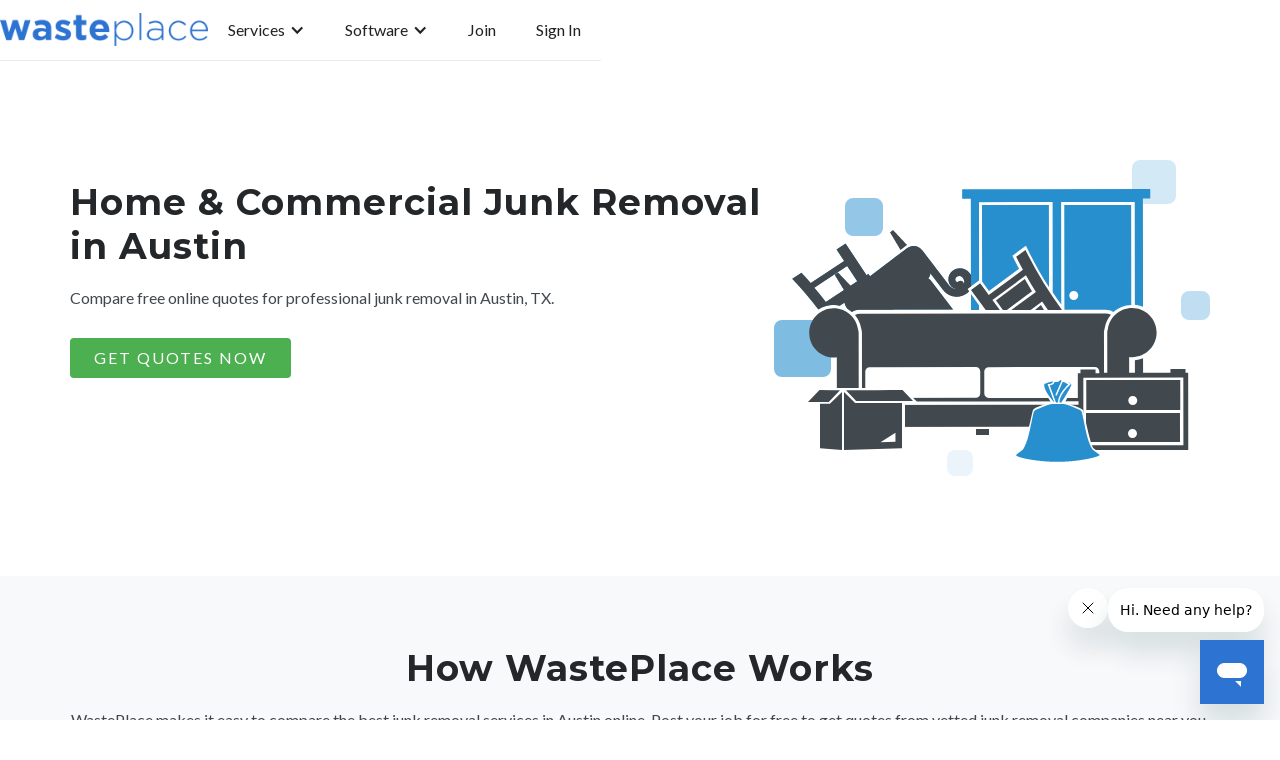

--- FILE ---
content_type: text/html
request_url: https://www.wasteplace.com/us/junk-removal-austin-tx
body_size: 6356
content:
<!DOCTYPE html><!-- Last Published: Mon Dec 08 2025 16:57:49 GMT+0000 (Coordinated Universal Time) --><html data-wf-domain="www.wasteplace.com" data-wf-page="5eced5320cdbaabd83ff6448" data-wf-site="5de6dc0b4dd1a7809e178511" lang="en-US" data-wf-collection="5eced5320cdbaa0c6aff63b7" data-wf-item-slug="junk-removal-austin-tx"><head><meta charset="utf-8"/><title>Junk Removal in Austin | Compare Junk Haulers | WastePlace</title><meta content="Compare Residential and Commercial Junk Removal Quotes from Local Austin Haulers. It&#x27;s Free to Compare Online. Choose the Best Hauler and Book Fast. Save Time &amp; Money When Junk Haulers Compete for Your Business." name="description"/><meta content="Junk Removal in Austin | Compare Junk Haulers | WastePlace" property="og:title"/><meta content="Compare Residential and Commercial Junk Removal Quotes from Local Austin Haulers. It&#x27;s Free to Compare Online. Choose the Best Hauler and Book Fast. Save Time &amp; Money When Junk Haulers Compete for Your Business." property="og:description"/><meta content="https://cdn.prod.website-files.com/5de6dc0b4dd1a725b3178528/5f454e3968b9b2b498711297_JR-graphic.svg" property="og:image"/><meta content="Junk Removal in Austin | Compare Junk Haulers | WastePlace" property="twitter:title"/><meta content="Compare Residential and Commercial Junk Removal Quotes from Local Austin Haulers. It&#x27;s Free to Compare Online. Choose the Best Hauler and Book Fast. Save Time &amp; Money When Junk Haulers Compete for Your Business." property="twitter:description"/><meta content="https://cdn.prod.website-files.com/5de6dc0b4dd1a725b3178528/5f454e3968b9b2b498711297_JR-graphic.svg" property="twitter:image"/><meta property="og:type" content="website"/><meta content="summary_large_image" name="twitter:card"/><meta content="width=device-width, initial-scale=1" name="viewport"/><link href="https://cdn.prod.website-files.com/5de6dc0b4dd1a7809e178511/css/wasteplace.webflow.shared.39add116c.min.css" rel="stylesheet" type="text/css"/><link href="https://fonts.googleapis.com" rel="preconnect"/><link href="https://fonts.gstatic.com" rel="preconnect" crossorigin="anonymous"/><script src="https://ajax.googleapis.com/ajax/libs/webfont/1.6.26/webfont.js" type="text/javascript"></script><script type="text/javascript">WebFont.load({  google: {    families: ["Lato:100,100italic,300,300italic,400,400italic,700,700italic,900,900italic","Montserrat:100,100italic,200,200italic,300,300italic,400,400italic,500,500italic,600,600italic,700,700italic,800,800italic,900,900italic","Open Sans:300,300italic,400,400italic,600,600italic,700,700italic,800,800italic","Roboto:200,regular,700"]  }});</script><script type="text/javascript">!function(o,c){var n=c.documentElement,t=" w-mod-";n.className+=t+"js",("ontouchstart"in o||o.DocumentTouch&&c instanceof DocumentTouch)&&(n.className+=t+"touch")}(window,document);</script><link href="https://cdn.prod.website-files.com/5de6dc0b4dd1a7809e178511/5e5045bb5c124f894213adaa_favicon-WP-32px.png" rel="shortcut icon" type="image/x-icon"/><link href="https://cdn.prod.website-files.com/5de6dc0b4dd1a7809e178511/5e50468b53428f8afbfa5677_wasteplace-logo-256px.jpg" rel="apple-touch-icon"/><link href="https://www.wasteplace.com/us/junk-removal-austin-tx" rel="canonical"/><!-- Google Tag Manager -->
<script>(function(w,d,s,l,i){w[l]=w[l]||[];w[l].push({'gtm.start':
new Date().getTime(),event:'gtm.js'});var f=d.getElementsByTagName(s)[0],
j=d.createElement(s),dl=l!='dataLayer'?'&l='+l:'';j.async=true;j.src=
'https://www.googletagmanager.com/gtm.js?id='+i+dl;f.parentNode.insertBefore(j,f);
})(window,document,'script','dataLayer','GTM-PP2F9R7');</script>
<!-- End Google Tag Manager --><script type="application/ld+json">
{
  "@context": "https://schema.org/",
  "@type": "Service",
  "serviceType": "Junk Removal in Austin",
  "description": "Customers can get quotes for, book and manage junk removal in Austin.",
  "areaServed": "Austin"
}
</script></head><body><div class="w-embed w-iframe"><!-- Google Tag Manager (noscript) -->
<noscript><iframe src="https://www.googletagmanager.com/ns.html?id=GTM-PP2F9R7"
height="0" width="0" style="display:none;visibility:hidden"></iframe></noscript>
<!-- End Google Tag Manager (noscript) --></div><div data-collapse="medium" data-animation="default" data-duration="400" data-easing="ease" data-easing2="ease" role="banner" class="navbar w-nav"><div class="wp-container nav-container w-container"><div class="nav-menu-container wp-container w-container"><a href="/" class="brand-2 w-nav-brand"><img src="https://cdn.prod.website-files.com/5de6dc0b4dd1a7809e178511/5e2f635b94e2dbd9318344ec_wasteplace-logo-500px.png" width="208" alt="" class="image-2"/></a><nav role="navigation" class="nav-menu w-nav-menu"><div data-hover="true" data-delay="0" class="w-dropdown"><div class="w-dropdown-toggle"><div class="w-icon-dropdown-toggle"></div><div>Services</div></div><nav class="wp-dropdown-list w-dropdown-list"><div class="wp-dropdown-collection-list-wrapper w-dyn-list"><div role="list" class="collection-list w-dyn-items"><div role="listitem" class="w-dyn-item"><a href="/services/dumpster-rental" class="nav-dropdown-link">Dumpster Rental</a></div><div role="listitem" class="w-dyn-item"><a href="/services/commercial-waste-services" class="nav-dropdown-link">Commercial Waste Services</a></div><div role="listitem" class="w-dyn-item"><a href="/services/junk-removal" class="nav-dropdown-link">Junk Removal</a></div><div role="listitem" class="w-dyn-item"><a href="/services/green-bag-pickup" class="nav-dropdown-link">Green Bag Pickup</a></div><div role="listitem" class="w-dyn-item"><a href="/services/commercial-trash-compactor-rental" class="nav-dropdown-link">Commercial Trash Compactors</a></div><div role="listitem" class="w-dyn-item"><a href="/services/recycling-service-quotes" class="nav-dropdown-link">Recycling Services</a></div><div role="listitem" class="w-dyn-item"><a href="/services/restaurant-waste-services" class="nav-dropdown-link">Restaurant Waste Services</a></div><div role="listitem" class="w-dyn-item"><a href="/services/porta-potty-rental" class="nav-dropdown-link">Porta Potty Rental</a></div></div></div></nav></div><div data-delay="0" data-hover="true" class="w-dropdown"><div class="w-dropdown-toggle"><div class="w-icon-dropdown-toggle"></div><div>Software</div></div><nav class="wp-dropdown-list w-dropdown-list"><a href="/junk-removal-software" class="nav-dropdown-link w-dropdown-link">Junk Removal Software</a><a href="/dumpster-rental-software" class="nav-dropdown-link w-dropdown-link">Dumpster Rental Software</a><a href="/waste-management-software" class="nav-dropdown-link w-dropdown-link">Waste Management Software</a><a href="/waste-hauler-software" class="nav-dropdown-link w-dropdown-link">Waste Hauler Software</a></nav></div><a href="https://app.wasteplace.com/join?_ga=2.261803341.1721252713.1580166486-604774160.1579040995" class="nav-link w-nav-link">Join</a><a href="https://app.wasteplace.com/signin?_ga=2.261803341.1721252713.1580166486-604774160.1579040995" class="nav-link w-nav-link">Sign In</a></nav></div><div class="menu-button-2 w-nav-button"><div class="w-icon-nav-menu"></div></div></div></div><section class="hero-section"><div class="wp-container hero-flex-container w-container"><div class="hero-header-left"><h1>Home &amp; Commercial Junk Removal in Austin</h1><p>Compare free online quotes for professional junk removal in Austin, TX.</p><div class="left-hero-button-div"><a href="https://app.wasteplace.com/get-quotes/junk-removal?_ga=2.188620904.1542552164.1589484641-604774160.1579040995" class="button w-button">GET QUOTES NOW</a><a href="/get-quotes" class="button w-condition-invisible w-button">GET QUOTES NOW</a></div></div><img src="https://cdn.prod.website-files.com/5de6dc0b4dd1a725b3178528/5f454e3968b9b2b498711297_JR-graphic.svg" alt="" class="left-hero-image"/></div></section><section style="background-image:none" class="hero-section cms-background w-condition-invisible"><div class="wp-container w-container"><h1 class="text-center text-white">Home &amp; Commercial Junk Removal in Austin</h1><p class="text-center text-white">Compare free online quotes for professional junk removal in Austin, TX.</p><div class="hero-button-div"><a href="https://app.wasteplace.com/get-quotes/junk-removal?_ga=2.188620904.1542552164.1589484641-604774160.1579040995" class="button w-button">GET QUOTES NOW</a><a href="/get-quotes" class="button w-condition-invisible w-button">GET QUOTES NOW</a></div></div></section><section class="cards-section background-snow"><div class="centered-container text-center wp-container w-container"><h1>How WastePlace Works</h1><p>WastePlace makes it easy to compare the best junk removal services in Austin online. Post your job for free to get quotes from vetted junk removal companies near you.</p><div class="w-condition-invisible w-embed"><p>WastePlace makes it easy to quickly compare junk removal quotes in Austin. Enter your location details to get online quotes for free. It's that easy.</p></div><div class="spacer-25"></div><div class="cards-grid-container"><div id="w-node-_32df9787-f833-f201-9b0e-4d2d19aaa6a1-83ff6448" class="card-info"><img src="https://cdn.prod.website-files.com/5de6dc0b4dd1a7809e178511/5f443a47cd2b23a164ff89c2_compare-icon.svg" id="w-node-_32df9787-f833-f201-9b0e-4d2d19aaa6a2-83ff6448" alt="" class="cards-info-image"/><h2 class="text-center">Compare</h2><div class="card-text-tight w-embed"><p>Compare quotes from top-rated haulers in Austin.</p></div><p class="card-text-tight w-condition-invisible">Compare quotes from top-rated, vetted &amp; insured haulers.</p></div><div id="w-node-_32df9787-f833-f201-9b0e-4d2d19aaa6a7-83ff6448" class="card-info"><img src="https://cdn.prod.website-files.com/5de6dc0b4dd1a7809e178511/5f443a703ff19c84747d064c_select-icon.svg" id="w-node-_32df9787-f833-f201-9b0e-4d2d19aaa6a8-83ff6448" alt="" class="cards-info-image"/><h2 id="w-node-_32df9787-f833-f201-9b0e-4d2d19aaa6a9-83ff6448" class="text-center">Select</h2><p id="w-node-_32df9787-f833-f201-9b0e-4d2d19aaa6ab-83ff6448" class="card-text-tight">Select the hauler and rate that work for you.</p></div><div id="w-node-_32df9787-f833-f201-9b0e-4d2d19aaa6ad-83ff6448" class="card-info"><img src="https://cdn.prod.website-files.com/5de6dc0b4dd1a7809e178511/5f4d3cf1e0419cff3faeb64b_RS-truck.svg" id="w-node-_32df9787-f833-f201-9b0e-4d2d19aaa6ae-83ff6448" alt="" class="cards-info-image"/><h2 id="w-node-_32df9787-f833-f201-9b0e-4d2d19aaa6af-83ff6448" class="text-center">Relax</h2><p class="card-text-tight">A pro will haul your waste and keep you updated.</p></div></div></div></section><div><div class="spacer-25"></div><div class="wp-container w-container"><div class="wp-lp-rich-text w-richtext"><h2>Service Near You</h2><p>WastePlace can help you find junk disposal services throughout the Austin metro and surrounding areas, including <a href="/us/junk-removal-round-rock-tx">Round Rock</a>, Leander, Pflugerville, Cedar Park, Bastrop, Hutto, Wimberley, Dripping Springs and more. We also offer service nationwide.</p><h2>Commercial Junk Removal in Austin</h2><p>Our professional haulers provide quality service to commercial customers throughout downtown Austin, as well as into the suburbs and Hill Country.</p><h2>I need recurring waste services. Can you help with that?</h2><p>Indeed, WastePlace handles both residential and <a href="/services/commercial-waste-services">commercial waste services</a> and <a href="/us/dumpster-rental-austin-tx">dumpster rental</a>. We can even help you manage your recurring billing if you are currently in a contract.</p><h2>Can I get service to a residential area like an apartment complex?</h2><p>Yes! We service plenty of residential requests in Austin. You’ll just want to make sure you provide full details of your location and communicate with your hauler through the WastePlace website to make sure their vehicle will be able to access the premises.</p><h2>What types of junk can I have removed?</h2><p>WastePlace can generally help you find a hauler for whatever you need removed. Your best bet is to create a free listing to get quotes – if haulers have questions about the materials you need removed, they will be able to ask you about them through the chat on your listing. If for whatever reason you are unable to find a hauler that can handle your job, you can always just delete your post, and you will have no cost and no obligation. Feel free to <a href="/contact-us">contact us</a> if you have any questions, we&#x27;ll be happy to help you get sorted.</p></div></div></div><div><div class="centered-container wp-container w-container"><div class="spacer-60"></div><h2>Recently Booked Jobs</h2><div>Happy customers are booking their waste service jobs on WastePlace every day.</div><div class="spacer-25"></div><div class="spacer-25"></div><div class="w-dyn-list"><div role="list" class="cards-grid-container w-dyn-items"><div role="listitem" class="card-bordered w-dyn-item"><div class="card-image-wrapper"><img loading="lazy" src="https://cdn.prod.website-files.com/5de6dc0b4dd1a725b3178528/5f50168ae34e724f03a82ba5_junk-icon-tight.svg" alt=""/></div><h3 class="card-heading">Furniture Removal</h3><div class="w-embed"><p><b>Location Type:</b> Multi-family unit, outside</p>
<p><b>Materials:</b> Furniture</p>
<p><b>Volume:</b> 3 truckloads</p>
<p><b>Price:</b> $159/load (Bids: 4)</p>
<p><b>Location:</b> Austin, TX 78702</p></div></div><div role="listitem" class="card-bordered w-dyn-item"><div class="card-image-wrapper"><img loading="lazy" src="https://cdn.prod.website-files.com/5de6dc0b4dd1a725b3178528/5f50168ae34e724f03a82ba5_junk-icon-tight.svg" alt=""/></div><h3 class="card-heading">Box Disposal</h3><div class="w-embed"><p><b>Location Type:</b> Apartment, first floor</p>
<p><b>Materials:</b> Boxes, trash</p>
<p><b>Volume:</b> 1 truckload</p>
<p><b>Price:</b> $100/load (Bids: 6)</p>
<p><b>Location:</b> Cedar park, TX 78613</p></div></div><div role="listitem" class="card-bordered w-dyn-item"><div class="card-image-wrapper"><img loading="lazy" src="https://cdn.prod.website-files.com/5de6dc0b4dd1a725b3178528/5f50168ae34e724f03a82ba5_junk-icon-tight.svg" alt=""/></div><h3 class="card-heading">Office Junk Removal</h3><div class="w-embed"><p><b>Location Type:</b> Office, first floor</p>
<p><b>Materials:</b> Trash, furniture</p>
<p><b>Volume:</b> 2 truckloads</p>
<p><b>Price:</b> $150/load (Bids: 7)</p>
<p><b>Location:</b> Austin, TX 78701</p></div></div></div></div><div class="spacer-25"></div></div></div><section class="w-condition-invisible"><div class="wp-container centered-container w-container"><div class="spacer-60"></div><div class="w-embed"><h2>Austin Roll-off Dumpster Sizes</h2></div><div class="scroll-mobile"><div class="w-embed"><style>
table {
  border-collapse: collapse;
  border-spacing: 0;
  width: 100%;
  border: 1px solid #ddd;
  overflow-x: scroll;
}

th, td {
  text-align: left;
  padding: 16px;
  min-width: 200px;
}

tr:nth-child(even) {
  background-color: #f2f2f2;
}
</style>

<table>
  <tr>
    <th>Container Size</th>
    <th>Dimensions</th>
    <th>Weight Limit</th>
  </tr>
  <tr>
    <td>10 Yard Dumpster</td>
    <td>14 ft x 7.5 ft x 3.5 ft</td>
    <td>4,000-6,000 lbs</td>
  </tr>
  <tr>
    <td>15 Yard Dumpster</td>
    <td>16 ft x 7.5 ft x 4.5 ft</td>
    <td>4,000-6,000 lbs</td>
  </tr>
  <tr>
    <td>20 Yard Dumpster</td>
    <td>22 ft x 7.5 ft x 4.5 ft</td>
    <td>4,000-6,000 lbs</td>
  </tr>
    <tr>
    <td>30 Yard Dumpster</td>
    <td>22 ft x 7.5 ft x 6 ft</td>
    <td>7,000-10,000 lbs</td>
  </tr>
    <tr>
    <td>40 Yard Dumpster</td>
    <td>22 ft x 7.5 ft x 8 ft</td>
    <td>10,000-12,000 lbs</td>
  </tr>
</table></div></div><div class="spacer-60"></div></div></section><div class="w-condition-invisible"><div class="spacer-60"></div><div class="wp-container centered-container w-container"><div class="w-embed"><h2>Austin Front-load Dumpster Sizes</h2></div><div class="scroll-mobile"><div class="w-embed"><style>
table {
  border-collapse: collapse;
  border-spacing: 0;
  width: 100%;
  border: 1px solid #ddd;
  overflow-x: scroll;
}

th, td {
  text-align: left;
  padding: 16px;
  min-width: 200px;
}

tr:nth-child(even) {
  background-color: #f2f2f2;
}
</style>

<table>
  <tr>
    <th>Container Size</th>
    <th>Dimensions</th>
    <th>Capacity</th>
    <th>Weight Limit</th>
  </tr>
  <tr>
    <td>2 Yard Front-load</td>
    <td>3 ft x 3 ft x 6 ft</td>
    <td>8-10 bags</td>
    <td>400 lbs</td>
  </tr>
  <tr>
    <td>3 Yard Front-load</td>
    <td>4 ft x 3.4 ft x 6 ft</td>
    <td>10-12 bags</td>
    <td>600 lbs</td>
  </tr>
  <tr>
    <td>4 Yard Front-load</td>
    <td>4 ft x 4.4 ft x 6 ft</td>
    <td>18-20 bags</td>
    <td>800 lbs</td>
  </tr>
  <tr>
    <td>6 Yard Front-load</td>
    <td>6 ft x 4.5 ft x 6 ft</td>
    <td>28-30 bags</td>
    <td>1,200 lbs</td>
  </tr>
  <tr>
    <td>8 Yard Front-load</td>
    <td>6 ft x 6 ft x 6 ft</td>
    <td>38-40 bags</td>
    <td>1,400-1,600 lbs</td>
  </tr>
	<tr>
    <td>10 Yard Front-load</td>
    <td>6 ft x 6 ft x 7.6 ft</td>
    <td>55-60 bags</td>
    <td>1,800 lbs</td>
  </tr>
</table></div></div><div class="spacer-10"></div><div class="wp-lp-rich-text w-richtext"><p>Need a specialty container? See our guides for <a href="/guides/commercial-waste-management-dumpster-sizes">Rear-load and Side-load container sizes</a>.</p></div><div class="spacer-60"></div></div></div><section class="cta-section"><div class="centered-container wp-container w-container"><div class="spacer-25"></div><h2 class="heading-6">Ready to Get Started?</h2><a href="https://app.wasteplace.com/get-quotes/junk-removal?_ga=2.188620904.1542552164.1589484641-604774160.1579040995" class="button w-button">Get Quotes Now</a><a href="/get-quotes" class="button w-condition-invisible w-button">Get Quotes Now</a><div class="spacer-60"></div></div></section><div class="background-slate"><div class="spacer-60"></div><div class="wp-container w-container"><div class="text-center text-white w-embed"><b>Browse Waste Services Near Me in Austin</b></div><div class="spacer-25"></div><div class="w-dyn-list"><div role="list" class="interlinking-list w-dyn-items"><div role="listitem" class="w-dyn-item"><a href="https://www.wasteplace.com/us/dumpster-rental-austin-tx" class="link-block-no-underline text-white">Austin Dumpster Rental</a></div><div role="listitem" class="w-dyn-item"><a href="https://www.wasteplace.com/us/bulk-pickup-austin-tx" class="link-block-no-underline text-white">Austin Bulk Pickup</a></div><div role="listitem" class="w-dyn-item"><a href="https://www.wasteplace.com/us/organic-waste-services-austin-tx" class="link-block-no-underline text-white">Austin Organic Waste Services</a></div><div role="listitem" class="w-dyn-item"><a href="https://www.wasteplace.com/us/recycling-service-quotes-austin-tx" class="link-block-no-underline text-white">Austin Recycling Services</a></div><div role="listitem" class="w-dyn-item"><a href="https://www.wasteplace.com/us/waste-services-austin-tx" class="link-block-no-underline text-white">Austin Waste Services</a></div><div role="listitem" class="w-dyn-item"><a href="https://www.wasteplace.com/us/trash-compactor-rental-austin-tx" class="link-block-no-underline text-white">Austin Compactor Rental</a></div><div role="listitem" class="w-dyn-item"><a href="https://www.wasteplace.com/us/junk-removal-round-rock-tx" class="link-block-no-underline text-white">Round Rock Junk Removal</a></div></div></div></div><div class="spacer-60"></div></div><section class="wp-feature"><div class="wp-container feature-flex-container w-container"><div class="feature-details-left"><h2>EVERY INVOICE = ONE TREE PLANTED</h2><p class="paragraph-light feature-paragraph">For every waste services invoice paid through the WastePlace platform, we&#x27;re planting one tree through our reforestation partner, One Tree Planted.</p><a href="/sustainability/one-tree-planted" class="button button-secondary w-button">LEARN MORE</a></div><img src="https://cdn.prod.website-files.com/5de6dc0b4dd1a7809e178511/5fea46cd162fb532c13ce537_OneTreePlanted%20logo%20square%20green.png" alt="One Tree Planted Reforestation Partner | WastePlace" class="hero-media height-capped"/></div></section><footer class="footer background-graphite"><div class="spacer-25"></div><div class="wp-container w-container"><div class="footer-menu"><div class="flex-expand"><h4 class="footer-label">COMPANY</h4><ul role="list" class="w-list-unstyled"><li><a href="/about-us" class="footer-link">About</a></li><li><a href="/contact-us" class="footer-link">Contact</a></li><li><a href="/careers" class="footer-link">Careers</a></li><li><a href="/sustainability/one-tree-planted" class="footer-link">One Tree Planted</a></li><li><a href="/blog" class="footer-link">Blog</a></li><li><a href="/news" class="footer-link">News</a></li></ul></div><div class="flex-expand"><h4 class="footer-label">CUSTOMERS</h4><ul role="list" class="w-list-unstyled"><li><a href="/customers" class="footer-link">How It Works</a></li><li><a href="/get-quotes" class="footer-link">Request a Quote</a></li><li><a href="/businesses" class="footer-link">WastePlace Pro</a></li><li><a href="/case-studies" class="footer-link">Case Studies</a></li><li><a href="/guides/roll-off-dumpster-sizes" class="footer-link">Dumpster Sizes</a></li><li><a href="https://wasteplace.zendesk.com/hc/" class="footer-link">Help Center</a></li></ul></div><div class="flex-expand"><h4 class="footer-label">HAULERS</h4><ul role="list" class="w-list-unstyled"><li><a href="/haulers" class="footer-link">Waste Hauling Leads</a></li><li><a href="/contact-us" class="footer-link">Get a Demo</a></li><li><a href="https://wasteplace.zendesk.com/hc/" class="footer-link">Help Center</a></li><li><a href="/wasteplace-payments" class="footer-link">WastePlace Payments</a></li></ul></div><div class="flex-expand app-icons"></div></div><div class="wp-lp-rich-text footer w-richtext"><p>WastePlace, 1606 Headway Circle, #9067, Austin, TX, 78754, (833) 757-7765<br/><a href="mailto:info@wasteplace.com">INFO@WASTEPLACE.COM</a> | <a href="/terms">Terms</a> | <a href="/privacy">Privacy</a> | <a href="/sitemap">Sitemap</a></p><p>Copyright © 2025 WastePlace. All rights reserved.</p></div></div></footer><script src="https://d3e54v103j8qbb.cloudfront.net/js/jquery-3.5.1.min.dc5e7f18c8.js?site=5de6dc0b4dd1a7809e178511" type="text/javascript" integrity="sha256-9/aliU8dGd2tb6OSsuzixeV4y/faTqgFtohetphbbj0=" crossorigin="anonymous"></script><script src="https://cdn.prod.website-files.com/5de6dc0b4dd1a7809e178511/js/webflow.schunk.2373c0dc19f4c333.js" type="text/javascript"></script><script src="https://cdn.prod.website-files.com/5de6dc0b4dd1a7809e178511/js/webflow.schunk.95787b3a1fd6652f.js" type="text/javascript"></script><script src="https://cdn.prod.website-files.com/5de6dc0b4dd1a7809e178511/js/webflow.e4fe59c6.cbe8394643f325cd.js" type="text/javascript"></script></body></html>

--- FILE ---
content_type: image/svg+xml
request_url: https://cdn.prod.website-files.com/5de6dc0b4dd1a725b3178528/5f50168ae34e724f03a82ba5_junk-icon-tight.svg
body_size: 3232
content:
<?xml version="1.0" encoding="UTF-8"?>
<svg width="99px" height="67px" viewBox="0 0 99 67" version="1.1" xmlns="http://www.w3.org/2000/svg" xmlns:xlink="http://www.w3.org/1999/xlink">
    <title>junk type active</title>
    <g id="Marketing-Site" stroke="none" stroke-width="1" fill="none" fill-rule="evenodd">
        <g id="Homepage" transform="translate(-298.000000, -833.000000)">
            <g id="services" transform="translate(0.000000, 633.000000)">
                <g id="3-services" transform="translate(165.000000, 150.000000)">
                    <g id="Group-2" transform="translate(114.000000, 50.000000)">
                        <g id="junk-type-active" transform="translate(19.000000, 0.000000)">
                            <path d="M78.8981274,48.9934912 C81.322532,48.9934912 91.2803132,58.5767573 93.011433,57.4285714 C94.04588,56.7424621 98.1553468,49.291035 96.7668938,43.1436742 C95.1858118,36.1434505 88,30.3197736 88,29 C88,24.581722 83.5228475,21 78,21 C75.3479938,21 70.614403,20.2110992 68.8245693,21.5589005 C66.8870441,23.0179181 53.147871,40.8470011 53.147871,43.1436742 C53.147871,44.626036 55.7113019,49.9189889 58.811482,48.9934912 C60.72273,48.4229257 61.9346828,48.4456949 64.3851242,46.9706676 C66.3853054,45.7666716 68.3613644,49.4887579 70.2580645,47.8571429 C72.1304613,46.2464345 71.7924089,50.5596405 73.5043065,51.3778333 C74.7589678,51.9774924 78.2234949,48.9934912 78.8981274,48.9934912 Z" id="Oval" fill="#2398E0"></path>
                            <path d="M64,12 L60.6774194,47.8571429 L52.2998043,46.7265719 L46.9437097,46.7265719 L28.4838776,29.6907545 L16.9597566,42.0249636 C18.3884483,43.9739365 19.3524175,45.5411392 19.8516642,46.7265719 C20.3509109,47.9120045 20.6535766,49.3523536 20.7596613,51.047619 L12,52 L12,12 L64,12 Z M51.0967742,19.1428571 L47.9032258,19.1428571 L47.9032258,45.6014762 L48.425371,46.1247143 L49.0880323,45.6828333 C49.7011935,45.2744524 50.3862097,45.0048571 51.0967742,44.8533095 L51.0967742,44.8533095 L51.0967742,19.1428571 Z M38.3225806,19.1428571 L35.1290323,19.1428571 L35.1290323,32.8395714 L38.3225806,36.0300476 L38.3225806,19.1428571 Z M25.5483871,19.1428571 L22.3548387,19.1428571 L22.3548387,32.8395714 L24.8873226,30.3095238 C25.0901129,30.1069286 25.3184516,29.9394286 25.5483871,29.7767143 L25.5483871,29.7767143 L25.5483871,19.1428571 Z" id="Combined-Shape" fill="#2398E0"></path>
                            <path d="M94.283129,33.6467619 L83.0322581,20.1590238 L83.0322581,14.8405 L83.3005161,14.4385 C85.2134516,11.5702619 86.2258065,8.23142857 86.2258065,4.78571429 L86.2258065,4.12528571 L85.7579516,3.65788095 C85.3843065,3.28459524 81.809129,0 71.8548387,0 L70.2580645,0 L70.2580645,1.5952381 C70.2580645,2.13442857 70.2740323,2.67521429 70.3059677,3.21280952 C68.8912258,3.27502381 67.5643065,3.73285714 66.443371,4.50814286 C65.8621452,3.71371429 64.929629,3.19047619 63.8709677,3.19047619 L50.1610645,3.19047619 L12.7741935,3.19047619 L9.58064516,3.19047619 C7.81940323,3.19047619 6.38709677,4.62140476 6.38709677,6.38095238 L6.38709677,9.57142857 C6.38709677,11.3309762 7.81940323,12.7619048 9.58064516,12.7619048 L9.58064516,51.047619 L3.19354839,51.047619 C1.43230645,51.047619 0,52.4785476 0,54.2380952 L0,63.8095238 C0,65.5690714 1.43230645,67 3.19354839,67 L31.9354839,67 C33.6967258,67 35.1290323,65.5690714 35.1290323,63.8095238 L35.1290323,53.3032857 L36.6044516,51.8292857 C37.5146129,50.9231905 39.069871,50.8115238 40.1013871,51.5820238 L43.7100968,54.2859524 L43.4019194,55.8205714 C43.3172903,56.2385238 43.0761774,56.5974524 42.7216935,56.8351429 L40.4542742,58.3442381 C39.119371,59.234381 38.3225806,60.7227381 38.3225806,62.3259524 L38.3225806,67 L94.4986935,67 L93.4320484,60.6046905 C97.0152097,56.8175952 99,51.9106429 99,46.6655 C99,41.9180714 97.3249839,37.2950714 94.283129,33.6467619 Z M95.8064516,46.6655 C95.8064516,50.2850952 94.6855161,53.7148571 92.6256774,56.5942619 C92.0524355,55.2127857 90.8660323,54.1519524 89.3714516,53.7786667 L86.7176129,53.1166429 C86.1858871,52.9826429 85.7627419,52.5918095 85.5902903,52.0749524 L85.5088548,51.8324762 C84.7152581,49.4539762 82.4973387,47.8571429 79.9904032,47.8571429 C78.4367419,47.8571429 76.9756935,48.4617381 75.8771129,49.5592619 L74.7034839,50.7317619 C74.1525968,51.2789286 73.0859516,50.9854048 72.899129,50.2340476 L72.6452419,49.2194762 C71.973,46.5394762 69.5714516,44.6666667 66.8058387,44.6666667 C65.6146452,44.6666667 64.4601774,45.0160238 63.4685806,45.6764524 L60.9137419,47.3769762 C59.8167581,48.1075952 58.2391452,47.9528571 57.306629,47.0196429 L56.7238065,46.437381 C56.0659355,45.7785476 55.2483871,45.3207143 54.3749516,45.0367619 C54.7038871,41.6181667 56.0579516,38.3383571 58.2678871,35.6902619 L69.4101774,22.3333333 L80.6865968,22.3333333 L91.8288871,35.6886667 C94.3933065,38.765881 95.8064516,42.6630476 95.8064516,46.6655 L95.8064516,46.6655 Z M49.0880323,45.6828333 L48.425371,46.1247143 L47.9032258,45.6014762 L47.9032258,19.1428571 L51.0967742,19.1428571 L51.0967742,44.8533095 C50.3862097,45.0048571 49.7011935,45.2744524 49.0880323,45.6828333 L49.0880323,45.6828333 Z M65.7599516,12.1285952 L67.0645161,14.733619 L67.0645161,20.1590238 L63.8709677,23.9875952 L63.8709677,12.7619048 C64.5799355,12.7619048 65.2298226,12.5210238 65.7599516,12.1285952 Z M79.8387097,15.952381 L79.8387097,19.1428571 L70.2580645,19.1428571 L70.2580645,15.952381 L79.8387097,15.952381 Z M83.0115,5.561 C82.8725806,8.09902381 82.0614194,10.5413333 80.6434839,12.6677857 L80.5812097,12.7619048 L76.0479677,12.7619048 C74.5933065,9.78997619 73.719871,6.52771429 73.5043065,3.22397619 C79.0978065,3.46485714 81.9560323,4.88780952 83.0115,5.561 L83.0115,5.561 Z M70.6349032,6.38095238 L70.6684355,6.38095238 C71.0420806,8.56961905 71.6664194,10.7168095 72.531871,12.7619048 L69.6465,12.7619048 L67.3072258,8.08785714 C68.0896452,7.03659524 69.2904194,6.38095238 70.6349032,6.38095238 Z M9.58064516,6.38095238 L63.8709677,6.38095238 L63.8741613,9.57142857 L9.58064516,9.57142857 L9.58064516,6.38095238 Z M12.7741935,12.7619048 L60.6774194,12.7619048 L60.6774194,27.8161667 L55.8136452,33.6467619 C55.2547742,34.3183571 54.7565806,35.0330238 54.2903226,35.7652381 L54.2903226,19.1428571 C54.2903226,17.3833095 52.8580161,15.952381 51.0967742,15.952381 L47.9032258,15.952381 C46.1419839,15.952381 44.7096774,17.3833095 44.7096774,19.1428571 L44.7096774,42.411 L41.516129,39.2205238 L41.516129,19.1428571 C41.516129,17.3833095 40.0838226,15.952381 38.3225806,15.952381 L35.1290323,15.952381 C33.3677903,15.952381 31.9354839,17.3833095 31.9354839,19.1428571 L31.9354839,29.7767143 C30.9997742,29.1146905 29.8756452,28.7669286 28.7419355,28.7669286 L28.7419355,19.1428571 C28.7419355,17.3833095 27.309629,15.952381 25.5483871,15.952381 L22.3548387,15.952381 C20.5935968,15.952381 19.1612903,17.3833095 19.1612903,19.1428571 L19.1612903,36.0300476 L17.5645161,37.6252857 C16.5345968,38.6542143 15.9677419,40.0213333 15.9677419,41.4761905 C15.9677419,42.9310476 16.5345968,44.2997619 17.5645161,45.3270952 L19.1612903,46.9223333 L19.1612903,51.047619 L12.7741935,51.047619 L12.7741935,12.7619048 Z M38.3225806,36.0300476 L35.1290323,32.8395714 L35.1290323,19.1428571 L38.3225806,19.1428571 L38.3225806,36.0300476 Z M25.5483871,29.7767143 C25.3184516,29.9394286 25.0901129,30.1069286 24.8873226,30.3095238 L22.3548387,32.8395714 L22.3548387,19.1428571 L25.5483871,19.1428571 L25.5483871,29.7767143 Z M25.2545806,54.2380952 C24.5935161,56.0901667 22.8370645,57.4285714 20.7580645,57.4285714 C18.6790645,57.4285714 16.9226129,56.0901667 16.2615484,54.2380952 L25.2545806,54.2380952 Z M22.3548387,51.047619 L22.3548387,50.1128095 L23.2905484,51.047619 L22.3548387,51.047619 Z M3.19354839,54.2380952 L6.38709677,54.2380952 L6.38709677,63.8095238 L3.19354839,63.8095238 L3.19354839,54.2380952 Z M9.58064516,63.8095238 L9.58064516,54.2380952 L12.9354677,54.2380952 C13.6779677,57.8736429 16.9018548,60.6190476 20.7580645,60.6190476 C24.6142742,60.6190476 27.8381613,57.8736429 28.5806613,54.2380952 L31.9354839,54.2380952 L31.9386774,63.8095238 L9.58064516,63.8095238 Z M42.0159194,49.0296429 C39.7708548,47.3450714 36.3282097,47.5923333 34.3450161,49.573619 L32.8711935,51.047619 L27.8062258,51.047619 L19.8223548,43.0714286 C19.3960161,42.6439048 19.1612903,42.0791905 19.1612903,41.4761905 C19.1612903,40.8731905 19.3960161,40.3084762 19.8223548,39.8809524 L27.1451613,32.5651905 C27.9994355,31.7149286 29.4844355,31.7149286 30.3387097,32.5651905 L45.7843065,47.9959286 C45.1216452,48.6579524 44.6681613,49.4986429 44.4813387,50.4350476 L44.4046935,50.8195 L42.0159194,49.0296429 Z M41.516129,63.8095238 L41.516129,62.3259524 C41.516129,61.7915476 41.7811935,61.2954286 42.2266935,60.9987143 L44.4957097,59.4880238 C45.5607581,58.7781429 46.2840968,57.6965714 46.5331935,56.4459048 L47.6126129,51.060381 C47.6972419,50.6424286 47.9383548,50.2835 48.2928387,50.0458095 L50.8588548,48.3373095 C51.9558387,47.609881 53.5350484,47.764619 54.4659677,48.6946429 L55.0487903,49.2769048 C57.0208065,51.2502143 60.3564677,51.5820238 62.6845645,50.0330476 L65.2394032,48.3325238 C65.7040645,48.0214524 66.2469677,47.8571429 66.8058387,47.8571429 C68.1040161,47.8571429 69.2313387,48.736119 69.5459032,49.9947619 L69.7997903,51.0093333 C70.275629,52.9092619 71.9793871,54.2380952 73.9418226,54.2380952 C75.0819194,54.2380952 76.1549516,53.794619 76.9613226,52.9890238 L78.1349516,51.8165238 C78.6299516,51.3204048 79.2894194,51.047619 79.9904032,51.047619 C81.1209194,51.047619 82.1220968,51.7686667 82.4797742,52.8374762 L82.5612097,53.0799524 C83.0817581,54.6416905 84.3464032,55.811 85.9447742,56.2098095 L88.5970161,56.8718333 C89.2165645,57.0281667 89.6828226,57.5306667 89.7866129,58.1575952 L90.7271129,63.8095238 L41.516129,63.8095238 Z" id="Shape" fill="#41484E" fill-rule="nonzero"></path>
                        </g>
                    </g>
                </g>
            </g>
        </g>
    </g>
</svg>

--- FILE ---
content_type: text/plain
request_url: https://www.google-analytics.com/j/collect?v=1&_v=j102&a=2097201468&t=pageview&_s=1&dl=https%3A%2F%2Fwww.wasteplace.com%2Fus%2Fjunk-removal-austin-tx&ul=en-us%40posix&dt=Junk%20Removal%20in%20Austin%20%7C%20Compare%20Junk%20Haulers%20%7C%20WastePlace&sr=1280x720&vp=1280x720&_u=YGBACEABBAAAACAAI~&jid=2039249336&gjid=2096264432&cid=998086121.1768921123&tid=UA-81854473-3&_gid=1476511100.1768921123&_r=1&_slc=1&gtm=45He61e1n81PP2F9R7v78237507za200zd78237507&gcd=13l3l3l3l1l1&dma=0&tag_exp=103116026~103200004~104527907~104528500~104684208~104684211~105391252~115616985~115938466~115938469~116992597~117041588&z=444289545
body_size: -451
content:
2,cG-LKMTXPZQNV

--- FILE ---
content_type: image/svg+xml
request_url: https://cdn.prod.website-files.com/5de6dc0b4dd1a7809e178511/5f443a47cd2b23a164ff89c2_compare-icon.svg
body_size: 940
content:
<?xml version="1.0" encoding="UTF-8"?>
<svg width="80px" height="80px" viewBox="0 0 80 80" version="1.1" xmlns="http://www.w3.org/2000/svg" xmlns:xlink="http://www.w3.org/1999/xlink">
    <title>compare icon</title>
    <defs>
        <circle id="path-1" cx="56" cy="24" r="24"></circle>
        <mask id="mask-2" maskContentUnits="userSpaceOnUse" maskUnits="objectBoundingBox" x="0" y="0" width="48" height="48" fill="white">
            <use xlink:href="#path-1"></use>
        </mask>
        <circle id="path-3" cx="40" cy="40" r="24"></circle>
        <mask id="mask-4" maskContentUnits="userSpaceOnUse" maskUnits="objectBoundingBox" x="0" y="0" width="48" height="48" fill="white">
            <use xlink:href="#path-3"></use>
        </mask>
    </defs>
    <g id="Marketing-Site" stroke="none" stroke-width="1" fill="none" fill-rule="evenodd">
        <g id="Junk-Removal---Service-Page" transform="translate(-310.000000, -837.000000)">
            <g id="JR-services-page" transform="translate(0.000000, 139.000000)">
                <g id="how-it-works---B" transform="translate(0.000000, 496.000000)">
                    <g id="compare" transform="translate(237.000000, 202.000000)">
                        <g id="compare-icon" transform="translate(73.000000, 0.000000)">
                            <rect id="Rectangle" x="0" y="0" width="80" height="80"></rect>
                            <use id="Oval" stroke="#41484E" mask="url(#mask-2)" stroke-width="6" stroke-linejoin="round" stroke-dasharray="10,6" xlink:href="#path-1"></use>
                            <use id="Oval" stroke="#41484E" mask="url(#mask-4)" stroke-width="6" fill="#FFFFFF" stroke-linejoin="round" stroke-dasharray="10,6" xlink:href="#path-3"></use>
                            <g id="blue-fill" transform="translate(0.000000, 32.000000)">
                                <circle id="Oval" fill="#288FCF" cx="24" cy="24" r="24"></circle>
                                <path d="M25.376,35.56 L25.376,32.872 C27.184,32.648 28.568,32.068 29.528,31.132 C30.488,30.196 30.968,29.072 30.968,27.76 C30.968,26.704 30.704,25.852 30.176,25.204 C29.648,24.556 28.996,24.068 28.22,23.74 C27.444,23.412 26.496,23.12 25.376,22.864 L25.376,22.864 L25.376,18.784 C26.624,18.928 27.848,19.344 29.048,20.032 L29.048,20.032 L30.248,17.08 C28.968,16.264 27.344,15.776 25.376,15.616 L25.376,15.616 L25.376,13 L22.976,13 L22.976,15.664 C21.152,15.872 19.756,16.452 18.788,17.404 C17.82,18.356 17.336,19.496 17.336,20.824 C17.336,21.896 17.6,22.756 18.128,23.404 C18.656,24.052 19.312,24.544 20.096,24.88 C20.88,25.216 21.84,25.52 22.976,25.792 L22.976,25.792 L22.976,29.8 C22.112,29.72 21.272,29.528 20.456,29.224 C19.64,28.92 18.928,28.544 18.32,28.096 L18.32,28.096 L17,31.024 C17.656,31.536 18.52,31.968 19.592,32.32 C20.664,32.672 21.792,32.88 22.976,32.944 L22.976,32.944 L22.976,35.56 L25.376,35.56 Z M22.976,22.264 C22.4,22.088 21.96,21.872 21.656,21.616 C21.352,21.36 21.2,21.032 21.2,20.632 C21.2,20.216 21.344,19.852 21.632,19.54 C21.92,19.228 22.368,19 22.976,18.856 L22.976,18.856 L22.976,22.264 Z M25.376,29.704 L25.376,26.392 C25.936,26.584 26.364,26.808 26.66,27.064 C26.956,27.32 27.104,27.648 27.104,28.048 C27.104,28.448 26.96,28.792 26.672,29.08 C26.384,29.368 25.952,29.576 25.376,29.704 L25.376,29.704 Z" id="$" fill="#FFFFFF" fill-rule="nonzero"></path>
                            </g>
                        </g>
                    </g>
                </g>
            </g>
        </g>
    </g>
</svg>

--- FILE ---
content_type: image/svg+xml
request_url: https://cdn.prod.website-files.com/5de6dc0b4dd1a7809e178511/5f4d3cf1e0419cff3faeb64b_RS-truck.svg
body_size: 2378
content:
<?xml version="1.0" encoding="UTF-8"?>
<svg width="225px" height="121px" viewBox="0 0 225 121" version="1.1" xmlns="http://www.w3.org/2000/svg" xmlns:xlink="http://www.w3.org/1999/xlink">
    <title>RS truck</title>
    <g id="Marketing-Site" stroke="none" stroke-width="1" fill="none" fill-rule="evenodd">
        <g id="RS---Service-Page" transform="translate(-970.000000, -2226.000000)">
            <g id="JR-services-page" transform="translate(0.000000, 139.000000)">
                <g id="hauling-jobs-callout---A" transform="translate(165.000000, 2021.000000)">
                    <g id="RS-truck" transform="translate(805.000000, 66.000000)">
                        <polygon id="Rectangle" fill="#288FCF" points="69.0703125 15 150 15 150 21 150 76.4638672 143.18 83.7675781 70.7756348 83.7675781 49.9418945 80.42 37.1196289 96.62 20.5979004 96.62 17.3852539 89.1428223 5.39086914 82.5720215 5.39086914 68.5043945 34.9526367 68.5043945 69.0703125 24.654541"></polygon>
                        <path d="M58.86975,0 C59.82075,0 60.7255,0.411449344 61.349,1.12768521 L61.349,1.12768521 L68.14725,8.93724796 L152.63675,8.93724796 C154.44975,8.93724796 155.9195,10.4023665 155.9195,12.2099026 L155.9195,12.2099026 L155.9195,77.0942928 C155.9195,77.9620497 155.57325,78.7944185 154.9575,79.4084773 L154.9575,79.4084773 L146.0575,88.2804317 C145.442,88.8939921 144.607,89.2389018 143.7365,89.2389018 L143.7365,89.2389018 L77.0055,89.2389018 C78.65325,92.2797891 79.59075,95.7570469 79.59075,99.4488765 C79.59075,111.332311 69.892,121 57.97125,121 C47.04525,121 37.992,112.877178 36.55575,102.372634 L36.55575,102.372634 L19.1225,102.372634 C17.76675,102.372634 16.55075,101.54201 16.06125,100.281744 L16.06125,100.281744 L13.28275,93.1288551 L1.7405,87.004216 C0.669,86.4362614 0,85.3250242 0,84.1155974 L0,84.1155974 L0,66.1067761 C0,64.29924 1.46975,62.8343707 3.28275,62.8343707 L3.28275,62.8343707 L8.722,62.8343707 L44.546,16.5668795 L44.546,3.27240541 C44.546,1.46511853 46.01575,0 47.82875,0 L47.82875,0 Z M209.345,18.9655469 C210.6825,18.9655469 211.885,19.7732437 212.3875,21.0075917 L212.3875,21.0075917 L224.7375,51.3539122 C224.74,51.3608902 224.8725,51.737699 224.9125,51.9071633 C224.9225,51.9547628 224.9325,52.0018639 224.94,52.0502111 L224.952627,52.1285699 C224.980859,52.3284565 225,52.6289441 225,52.6363582 L225,52.6363582 L225,95.5407307 C225,96.2375281 224.7775,96.9161329 224.3625,97.4778572 L224.3625,97.4778572 L218.5275,105.400313 C217.9075,106.23966 216.9275,106.735841 215.88,106.735841 L215.88,106.735841 L197.4625,106.735841 C194.46,115.043579 186.475,121 177.12,121 C165.19775,121 155.49975,111.332311 155.49975,99.4488765 C155.49975,92.5389698 158.7825,86.3824316 163.87125,82.4361564 L163.87125,82.4361564 L163.87125,29.0668651 C163.87125,23.4969724 168.4165,18.9655469 174.00375,18.9655469 L174.00375,18.9655469 Z M177.12,84.4425638 C168.81825,84.4425638 162.06525,91.1742838 162.06525,99.4488765 C162.06525,107.72322 168.81825,114.455189 177.12,114.455189 C185.42,114.455189 192.1725,107.72322 192.1725,99.4488765 C192.1725,91.1742838 185.42,84.4425638 177.12,84.4425638 Z M57.97125,84.4425638 C49.6705,84.4425638 42.91675,91.1742838 42.91675,99.4488765 C42.91675,107.72322 49.6705,114.455189 57.97125,114.455189 C66.2715,114.455189 73.02525,107.72322 73.02525,99.4488765 C73.02525,91.1742838 66.2715,84.4425638 57.97125,84.4425638 Z M129.759,94.2931745 C131.57225,94.2931745 133.04175,95.7580438 133.04175,97.5655799 L133.04175,97.5655799 L133.04175,100.563852 L147.10625,100.563852 C148.91925,100.563852 150.389,102.028721 150.389,103.836257 C150.389,105.643544 148.91925,107.108663 147.10625,107.108663 L147.10625,107.108663 L87.953,107.108663 C86.14,107.108663 84.67025,105.643544 84.67025,103.836257 C84.67025,102.028721 86.14,100.563852 87.953,100.563852 L87.953,100.563852 L102.0165,100.563852 L102.0165,97.5655799 C102.0165,95.7580438 103.48625,94.2931745 105.29925,94.2931745 C107.1125,94.2931745 108.582,95.7580438 108.582,97.5655799 L108.582,97.5655799 L108.582,100.563852 L126.47625,100.563852 L126.47625,97.5655799 C126.47625,95.7580438 127.946,94.2931745 129.759,94.2931745 Z M177.12,92.9043149 C180.74,92.9043149 183.685,95.840533 183.685,99.4491257 C183.685,103.057968 180.74,105.993937 177.12,105.993937 C173.49875,105.993937 170.5535,103.057968 170.5535,99.4491257 C170.5535,95.840533 173.49875,92.9043149 177.12,92.9043149 Z M57.97125,92.9043149 C61.591,92.9043149 64.537,95.840533 64.537,99.4491257 C64.537,103.057968 61.591,105.993937 57.97125,105.993937 C54.351,105.993937 51.40575,103.057968 51.40575,99.4491257 C51.40575,95.840533 54.351,92.9043149 57.97125,92.9043149 Z M218.435,89.1529236 L196.1075,89.1529236 C197.785,92.2139971 198.7375,95.7221572 198.7375,99.4488765 C198.7375,99.6978395 198.7275,99.9443103 198.72,100.19103 L198.72,100.19103 L214.22,100.19103 L218.435,94.4683706 L218.435,89.1529236 Z M149.35375,15.482308 L69.93275,15.482308 L69.93275,24.3442939 C69.93275,25.0680061 69.69175,25.7710337 69.24875,26.3437234 L69.24875,26.3437234 L36.912,68.1062056 C36.29,68.9089181 35.33025,69.3791815 34.313,69.3791815 L34.313,69.3791815 L6.5655,69.3791815 L6.5655,82.15031 L17.44525,87.9233106 C18.14075,88.2921447 18.68,88.8979795 18.96425,89.630165 L18.96425,89.630165 L21.3715,95.8278232 L36.6625,95.8278232 C38.39575,85.6632052 47.288,77.8975038 57.97125,77.8975038 C63.11075,77.8975038 67.834,79.6975635 71.54825,82.694091 L71.54825,82.694091 L142.3765,82.694091 L149.35375,75.7390769 L149.35375,15.482308 Z M218.435,55.9087636 L185.85,55.9087636 L185.85,79.7394311 C187.555,80.4935473 189.145,81.4604906 190.5875,82.6081128 L190.5875,82.6081128 L218.435,82.6081128 L218.435,55.9087636 Z M179.2825,55.9087636 L170.43675,55.9087636 L170.43675,78.955908 C172.54275,78.2720697 174.7875,77.8975038 177.12,77.8975038 C177.85,77.8975038 178.57,77.9348856 179.2825,78.0059111 L179.2825,78.0059111 L179.2825,55.9087636 Z M201.3,61.401899 C203.115,61.401899 204.585,62.8670175 204.585,64.6743044 C204.585,66.4815913 203.115,67.9467098 201.3,67.9467098 L201.3,67.9467098 L194.3475,67.9467098 C192.535,67.9467098 191.065,66.4815913 191.065,64.6743044 C191.065,62.8670175 192.535,61.401899 194.3475,61.401899 L194.3475,61.401899 Z M57.3715,6.54481083 L51.1115,6.54481083 L51.1115,17.6828517 C51.1115,18.406564 50.87075,19.1095916 50.42775,19.6825304 L50.42775,19.6825304 L17.01575,62.8343707 L32.6995,62.8343707 L63.36725,23.2283216 L63.36725,13.4315408 L57.3715,6.54481083 Z M87.024,36.557187 C88.131,35.1269582 90.19275,34.8615472 91.62825,35.9660557 C93.06375,37.0703149 93.3295,39.1255679 92.22175,40.5562952 L92.22175,40.5562952 L76.05375,61.4377855 C75.40675,62.2728956 74.435,62.7107614 73.452,62.7107614 C72.7515,62.7107614 72.04625,62.4884642 71.44875,62.0289169 C70.01375,60.9246576 69.748,58.8694046 70.856,57.4389265 L70.856,57.4389265 Z M106.50625,36.557187 C107.614,35.1269582 109.6755,34.8615472 111.1105,35.9660557 C112.546,37.0703149 112.81175,39.1255679 111.70375,40.5562952 L111.70375,40.5562952 L95.53525,61.4377855 C94.88825,62.2728956 93.9165,62.7107614 92.9335,62.7107614 C92.233,62.7107614 91.52775,62.4884642 90.93025,62.0289169 C89.49525,60.9246576 89.2295,58.8694046 90.3375,57.4389265 L90.3375,57.4389265 Z M125.9875,36.557187 C127.09475,35.1269582 129.1565,34.8615472 130.592,35.9660557 C132.0275,37.0703149 132.29325,39.1255679 131.18525,40.5562952 L131.18525,40.5562952 L115.01725,61.4377855 C114.3705,62.2728956 113.39875,62.7107614 112.4155,62.7107614 C111.71525,62.7107614 111.01,62.4884642 110.41225,62.0289169 C108.9775,60.9246576 108.71175,58.8694046 109.8195,57.4389265 L109.8195,57.4389265 Z M179.2825,25.5103578 L174.00375,25.5103578 C172.03675,25.5103578 170.43675,27.1058143 170.43675,29.0668651 L170.43675,29.0668651 L170.43675,49.3639528 L179.2825,49.3639528 L179.2825,25.5103578 Z M207.1325,25.5103578 L185.85,25.5103578 L185.85,49.3639528 L216.8425,49.3639528 L207.1325,25.5103578 Z" id="Combined-Shape" fill="#41484E"></path>
                    </g>
                </g>
            </g>
        </g>
    </g>
</svg>

--- FILE ---
content_type: image/svg+xml
request_url: https://cdn.prod.website-files.com/5de6dc0b4dd1a725b3178528/5f454e3968b9b2b498711297_JR-graphic.svg
body_size: 6734
content:
<?xml version="1.0" encoding="UTF-8"?>
<svg width="436px" height="316px" viewBox="0 0 436 316" version="1.1" xmlns="http://www.w3.org/2000/svg" xmlns:xlink="http://www.w3.org/1999/xlink">
    <title>junk graphic - A</title>
    <g id="Marketing-Site" stroke="none" stroke-width="1" fill="none" fill-rule="evenodd">
        <g id="JR---Service-Page" transform="translate(-839.000000, -178.000000)">
            <g id="JR-services-page" transform="translate(0.000000, 139.000000)">
                <g id="Hero---B" transform="translate(165.000000, 0.000000)">
                    <g id="junk-graphic---A" transform="translate(674.000000, 39.000000)">
                        <g id="squares" transform="translate(218.000000, 158.000000) scale(-1, 1) translate(-218.000000, -158.000000) " fill="#288FCF">
                            <rect id="Rectangle" opacity="0.602911086" x="379" y="160" width="57" height="57" rx="8"></rect>
                            <rect id="Rectangle" opacity="0.198265439" x="34" y="0" width="44" height="44" rx="8"></rect>
                            <rect id="Rectangle" opacity="0.495117188" x="327" y="38" width="38" height="38" rx="8"></rect>
                            <rect id="Rectangle" opacity="0.298223586" x="0" y="131" width="29" height="29" rx="8"></rect>
                            <rect id="Rectangle" opacity="0.100213914" x="237" y="290" width="26" height="26" rx="8"></rect>
                        </g>
                        <g id="junk" transform="translate(18.000000, 29.000000)">
                            <polyline id="Fill-182" fill="#41484E" points="101.046664 41 98 43.3705244 108.52089 61 115 55.9665345 101.046664 41"></polyline>
                            <path d="M160.4745,81.517 C160.4825,81.511 160.4925,81.508 160.5005,81.502 C160.5085,81.496 160.5175,81.49 160.5255,81.483 C160.5105,81.495 160.4885,81.506 160.4745,81.517" id="Fill-183" fill="#0A0B09"></path>
                            <polyline id="Fill-184" fill="#288FCF" points="187 120.989506 186.994947 116.334317 179 105 179.018948 121 187 120.989506"></polyline>
                            <path d="M196.978951,102 L227.092791,79.7976872 C225.00453,75.8964553 223.122899,72.246119 221.369121,68.690681 L220.403123,66.7355151 L222.154318,65.4472375 L231.438493,58.6015569 L233.918061,56.7750888 L235.271492,59.5531404 C241.79069,72.9468067 249.047301,85.8659814 257,98.2898647 L256.900559,16 L190,16.0818986 L190.091692,92.5348651 L196.978951,102" id="Fill-185" fill="#288FCF"></path>
                            <path d="M240,102.249232 C237.511444,98.1970213 235.097326,94.0913375 232.787166,90 L204,111.425723 L210.902246,121 L214.812834,120.994783 L240,102.249232" id="Fill-186" fill="#41484E"></path>
                            <path d="M243,121 L252,120.987634 C250.980455,119.326463 249.94296,117.679033 248.944954,116 L243,121" id="Fill-187" fill="#41484E"></path>
                            <polyline id="Fill-188" fill="#0A0B09" points="190.4675 120.455 190.4675 120.545 190.5325 120.545 190.4675 120.455"></polyline>
                            <polyline id="Fill-188" fill="#0A0B09" points="190.4675 120.455 190.4675 120.545 190.5325 120.545 190.4675 120.455"></polyline>
                            <path d="M342.909564,183.775923 L337.164026,183.783708 L337.145926,167.987048 C338.13239,168.106405 339.133075,168.176463 340.147982,168.175165 C353.683096,168.1583 364.635044,157.134629 364.61953,143.55905 C364.602722,129.976985 353.623624,118.983154 340.08851,118.998913 C327.808779,119.01429 317.649363,128.095813 315.88976,139.923847 C315.479918,141.079795 315.243322,142.321369 315.244615,143.618729 L315.288573,183.810952 L312.011133,183.814844 L311.962004,143.622621 C311.963297,142.107304 312.20765,140.597177 312.692479,139.13116 C313.50699,134.045507 315.715222,129.446365 318.878888,125.691804 C317.344245,124.874467 315.596277,124.407417 313.737122,124.410012 L68.1088805,124.708405 C66.2497255,124.711 64.5030507,125.180644 62.9697004,126.00317 C66.1424169,129.74865 68.3622841,134.340008 69.1923101,139.420471 C69.6823099,140.882596 69.9279563,142.394021 69.9292491,143.917122 L70.0119932,212.624028 L227.371747,212.432019 L286.509164,212.361961 L286.513043,215.653364 L227.375625,215.723422 L66.7358467,215.919323 L66.649224,143.921014 C66.6479312,142.618464 66.4087492,141.378188 65.9963219,140.22224 C64.2043965,128.400692 54.0242949,119.347712 41.7419779,119.36328 C28.210743,119.378849 17.257502,130.399925 17.2694503,143.980693 C17.2898238,157.557569 28.2689224,168.555292 41.8014501,168.537129 C42.8215289,168.537129 43.8196288,168.464477 44.8047999,168.34512 L44.8694437,226.918344 C44.8733223,229.814052 46.0459603,232.637108 48.0861179,234.680451 C50.1262754,236.719901 52.9447439,237.887526 55.8239776,237.883634 L227.402776,237.674759 L286.5389,237.604701 L286.550536,246.765362 L286.550536,258.850274 L286.550536,261 L287.923096,261 L291.334176,256.134899 L291.406577,248.45712 L291.334176,188.709785 L391.329044,188.587833 L391.410495,256.134899 L313.706093,256.228309 L291.334176,256.134899 L287.923096,261 L321.976563,261 L390.151367,261 L395.140441,261 L396.273,261 L396.179913,183.712353 L393.507539,183.714948 L393.503661,180.082339 L378.455883,180.099204 L378.461054,183.733111 L351.077952,183.768139 L351.059851,169.209162 C348.512887,170.309323 345.766819,171.024169 342.89405,171.312183 L342.909564,183.775923 Z M77.6849293,209 C75.2660701,209.002604 73.3027692,207.030979 73.2988866,204.592836 L73.273,182.543995 C73.2704142,180.107156 75.2298325,178.131621 77.6486917,178.127712 L183.861071,178 C186.277342,177.996096 188.244525,179.967721 188.247113,182.404561 L188.273,204.453401 C188.275586,206.891545 186.314873,208.867079 183.897308,208.869685 L77.6849293,209 Z M303.555305,184.194528 L303.551422,180.544786 L288.48518,180.561726 L288.490357,184.211467 L285.817294,184.215376 L285.847066,208.891849 L196.685823,209 C194.266474,209.001302 192.301481,207.031146 192.298892,204.593207 L192.273,182.546215 C192.270414,180.10958 194.228935,178.134211 196.649578,178.130302 L302.880891,178 C305.302829,177.998698 307.267822,179.968854 307.270411,182.40549 L307.273,184.189316 L303.555305,184.194528 L303.555305,184.194528 Z" id="Fill-189" fill="#41484E"></path>
                            <path d="M313.4849,120.67784 C316.39873,120.673941 319.11116,121.534193 321.405301,123 C326.222091,118.679248 332.502898,116.025722 339.273,115.886679 L339.151644,16 L272.273,16.0818669 L272.39952,120.139857 C272.545405,120.337377 272.696454,120.530999 272.842339,120.72722 L313.4849,120.67784 Z M281.766717,102 C284.25177,101.997488 286.269227,104.011174 286.273,106.494971 C286.275512,108.980024 284.263083,110.997481 281.778029,111 C279.294233,111.003766 277.275519,108.99008 277.273,106.506283 C277.269234,104.02123 279.28292,102.003773 281.766717,102 L281.766717,102 Z" id="Fill-190" fill="#288FCF"></path>
                            <path d="M47.811106,116.724859 L52.533846,113.601509 C52.5856304,113.938924 52.6477717,114.268582 52.7358053,114.585313 C53.2730687,116.66927 54.299695,118.316268 55.3379728,119.730566 C56.9445847,120.66783 58.4424494,121.770569 59.8328613,123 C62.1282061,121.533991 64.8481833,120.671708 67.7714143,120.66783 L161.045528,120.555358 L138.925809,91.6398091 C138.189176,90.6753973 137.26094,89.9462709 136.239492,89.4485517 C137.615663,87.9980556 138.321226,86.097673 138.297923,84.1817771 C144.768387,92.6365404 151.187068,101.027958 151.197424,101.043471 C156.901479,108.492454 167.560009,109.917094 175.026029,104.230167 C175.796323,103.64066 176.490234,102.986515 177.107764,102.283244 L176.926518,102.036324 L175.402761,99.9588308 L177.483201,98.4346464 L186.646455,91.7341819 L187.090507,91.408402 L186.996,13.1501303 L260.601093,13.0609287 L260.711135,103.150698 C263.476424,107.290171 266.329746,111.366297 269.255566,115.388127 L269.129989,13.0505865 L342.736377,12.9613848 L342.860659,115.713907 C345.738579,115.993147 348.488332,116.713224 351.043894,117.803035 L350.911843,9.57172286 L358.273,9.56267342 L358.261349,0 L170.155704,0.227528798 L170.167355,9.79020222 L178.811471,9.77986 L178.904683,85.9981292 C178.556433,85.36079 178.171934,84.733793 177.716231,84.1391154 C173.683518,78.8697553 166.213614,77.7993357 160.85781,81.6440553 C161.055885,81.5186559 161.096018,81.4953859 160.825444,81.6686181 C160.738705,81.7293786 160.650672,81.7823825 160.565228,81.8457286 C155.936994,85.3801816 155.055364,91.9798096 158.587062,96.6040738 C160.205326,98.7190574 162.564107,99.9368536 165.025162,100.169554 C162.077333,100.263926 159.126915,98.9866623 157.194061,96.469625 C157.194061,96.469625 132.943413,64.7629698 131.193099,62.4799252 C129.675816,60.5291243 127.654928,58.2628857 124.352376,57.3062306 C122.725051,56.8434163 120.856927,56.8356596 119.047061,57.3372572 C117.226839,57.8349765 115.46099,58.783875 113.669249,60.147755 C108.791155,63.8683679 92.1191583,76.5867107 78.0376774,87.3271042 L76.4220032,84.8889263 L74.513747,86.1506769 L53.5850699,54.5913983 L44.5939984,60.5368809 L52.1700604,71.965032 L18.7289706,94.0792798 C15.6814569,90.6042945 12.5860427,87.1706781 9.40388948,83.8055789 L0.273,89.8467271 C9.53982361,99.5541915 18.2357239,109.759375 26.3399871,120.398932 C30.676933,117.596191 35.8281891,115.946607 41.3678284,115.940143 C43.5777289,115.937558 45.729372,116.225847 47.811106,116.724859 Z M163.874578,92.3343763 C162.891027,90.9754833 163.139463,89.0307683 164.430054,87.9915362 C166.459583,86.3731695 169.350354,86.7770925 170.900848,88.902369 C172.209276,90.7079847 172.563456,92.965673 172.042378,95 C171.934085,94.4302279 171.70476,93.8765058 171.348032,93.3843083 C170.102032,91.6736547 167.775655,91.3459689 166.143623,92.6526996 C165.436537,93.2197967 164.41604,93.0766849 163.874578,92.3343763 Z M22.273,98.7060154 L55.1497078,77 L65.273,92.2364877 L58.4748578,96.7240438 L45.9004995,83.507021 L42.8048937,85.8639253 L52.0164931,100.987933 L33.8241355,113 C30.094365,108.142683 26.2413928,103.378452 22.273,98.7060154 L22.273,98.7060154 Z" id="Fill-198" fill="#288FCF"></path>
                            <path d="M47.811106,116.724859 L52.533846,113.601509 C52.5856304,113.938924 52.6477717,114.268582 52.7358053,114.585313 C53.2730687,116.66927 54.299695,118.316268 55.3379728,119.730566 C56.9445847,120.66783 58.4424494,121.770569 59.8328613,123 C62.1282061,121.533991 64.8481833,120.671708 67.7714143,120.66783 L161.045528,120.555358 L138.925809,91.6398091 C138.189176,90.6753973 137.26094,89.9462709 136.239492,89.4485517 C137.615663,87.9980556 138.321226,86.097673 138.297923,84.1817771 C144.768387,92.6365404 151.187068,101.027958 151.197424,101.043471 C156.901479,108.492454 167.560009,109.917094 175.026029,104.230167 C175.796323,103.64066 176.490234,102.986515 177.107764,102.283244 L176.926518,102.036324 L175.402761,99.9588308 L177.483201,98.4346464 C178.392647,98.0266962 178.866474,97.655577 178.904683,97.3212891 C179.182359,94.8919065 179.182359,91.1175199 178.904683,85.9981292 C178.556433,85.36079 178.171934,84.733793 177.716231,84.1391154 C173.683518,78.8697553 166.213614,77.7993357 160.85781,81.6440553 C161.055885,81.5186559 161.096018,81.4953859 160.825444,81.6686181 C160.738705,81.7293786 160.650672,81.7823825 160.565228,81.8457286 C155.936994,85.3801816 155.055364,91.9798096 158.587062,96.6040738 C160.205326,98.7190574 162.564107,99.9368536 165.025162,100.169554 C162.077333,100.263926 159.126915,98.9866623 157.194061,96.469625 C157.194061,96.469625 132.943413,64.7629698 131.193099,62.4799252 C129.675816,60.5291243 127.654928,58.2628857 124.352376,57.3062306 C122.725051,56.8434163 120.856927,56.8356596 119.047061,57.3372572 C117.226839,57.8349765 115.46099,58.783875 113.669249,60.147755 C108.791155,63.8683679 92.1191583,76.5867107 78.0376774,87.3271042 L76.4220032,84.8889263 L74.513747,86.1506769 L53.5850699,54.5913983 L44.5939984,60.5368809 L52.1700604,71.965032 L18.7289706,94.0792798 C15.6814569,90.6042945 12.5860427,87.1706781 9.40388948,83.8055789 L0.273,89.8467271 C9.53982361,99.5541915 18.2357239,109.759375 26.3399871,120.398932 C30.676933,117.596191 35.8281891,115.946607 41.3678284,115.940143 C43.5777289,115.937558 45.729372,116.225847 47.811106,116.724859 Z M163.874578,92.3343763 C162.891027,90.9754833 163.139463,89.0307683 164.430054,87.9915362 C166.459583,86.3731695 169.350354,86.7770925 170.900848,88.902369 C172.209276,90.7079847 172.563456,92.965673 172.042378,95 C171.934085,94.4302279 171.70476,93.8765058 171.348032,93.3843083 C170.102032,91.6736547 167.775655,91.3459689 166.143623,92.6526996 C165.436537,93.2197967 164.41604,93.0766849 163.874578,92.3343763 Z M22.273,98.7060154 L55.1497078,77 L65.273,92.2364877 L58.4748578,96.7240438 L45.9004995,83.507021 L42.8048937,85.8639253 L52.0164931,100.987933 L33.8241355,113 C30.094365,108.142683 26.2413928,103.378452 22.273,98.7060154 L22.273,98.7060154 Z" id="Fill-198" fill="#41484E"></path>
                            <path d="M193.711044,121 L207.811994,120.98312 L200.420775,110.888983 L233.960345,86.3145491 C237.144514,91.9537103 240.463683,97.5110693 243.916553,102.980134 L219.360935,120.968837 L238.664556,120.945465 L250.136911,112.540609 C252.034691,115.363436 253.981798,118.152503 255.952271,120.92469 L270,120.90781 C256.04054,102.138739 243.804918,82.0906966 233.473568,61 L224.141732,67.8363306 C226.319896,72.2198922 228.591521,76.5450237 230.924156,80.837694 L196.751127,105.875674 L188.18775,94.1792508 L179,100.910407 L193.711044,121" id="Fill-199" fill="#41484E"></path>
                            <polyline id="Fill-200" fill="#41484E" points="54 241.014276 54 241.205805 54.0068493 246 68 245.984535 67.9945205 241.236736 67.9931507 241 54 241.014276"></polyline>
                            <polyline id="Fill-201" fill="#41484E" points="184 240.018558 184 240.302641 184.00636 246 197 245.982869 196.99364 240.28551 196.99364 240 184 240.018558"></polyline>
                            <path d="M388,252.901764 L387.984876,240.351927 L387.96517,224 L294,224.110994 L294.03225,249.218556 L294.03225,252.901764 L305.039701,253 L370.960718,252.921941 L388,252.901764 Z M335.999997,244.505992 C335.997339,242.019975 338.008288,240.002666 340.494673,239.999997 C342.978395,239.99734 344.997334,242.009322 344.999997,244.49534 C345.002661,246.980025 342.989049,248.997334 340.505327,248.999997 C338.01761,249.00266 336.002666,246.989346 335.999997,244.505992 Z" id="Fill-202" fill="#41484E"></path>
                            <path d="M388.273,220.883915 L388.23817,191 L294.273,191.116085 L294.30783,221 L388.273,220.883915 Z M336.273,211.50466 C336.270339,209.021306 338.280252,207.002666 340.768337,207 C343.252425,206.99734 345.27033,209.010654 345.273,211.494008 C345.27699,213.980025 343.264412,215.997334 340.778992,216 C338.29224,216.00266 336.276998,213.990678 336.273,211.50466 L336.273,211.50466 Z" id="Fill-203" fill="#41484E"></path>
                            <g id="box" transform="translate(16.000000, 198.957031)">
                                <polygon id="Rectangle" fill="#FFFFFF" points="-1.49213975e-13 -3.19744231e-14 94.9765625 -3.19744231e-14 110.316895 15.1132813 97 15.1132813 97 62.0429688 -1.49213975e-13 62.0429688"></polygon>
                                <path d="M34,4.04296875 L34,62.0429688 L12,60.2560835 L12,15.7478868 L21.9169231,15.7478868 L34,4.04296875 Z M36,4.04296875 L47.1091678,15.0851829 L94,15.0851829 L94,60.1782777 L36,62.0429688 L36,4.04296875 Z M87.4555712,44.7743079 L72.4688293,54.389628 L87.4555712,53.9031868 L87.4555712,44.7743079 Z M11.5309512,2.04296875 L23.8993457,2.21080092 L32,2.31150022 L20.7428284,14.0429688 L0,14.0429688 L11.5309512,2.04296875 Z M94.53125,2.04296875 L105,13.0429688 L48.1928295,13.0429688 L38,2.41527644 L69.2926357,2.21219952 L82.4232074,2.11066106 L87.4871609,2.11066106 L87.4871609,2.0768149 L94.53125,2.04296875 Z" id="Combined-Shape" fill="#41484E" fill-rule="nonzero"></path>
                            </g>
                            <g id="trash-bag" transform="translate(220.650349, 188.392090)">
                                <path d="M30.0669363,11.4140625 L45.0966511,-6.39488462e-14 L57.5925711,14.5598544 C54.2797911,21.5298916 52.3838178,25.0149102 51.9046511,25.0149102 C50.790155,25.0149102 67.2818327,29.304815 70.2109793,32.6079102 C71.2302664,33.7573242 77.8594168,68.6218262 80.9033621,70.822998 C85.0237315,73.8025658 88.4880789,76.2507324 90.3496511,78.7578125 C95.1325917,85.1992573 84.5705917,88.0036192 58.6636511,87.1708984 L20.9858816,85.6079102 L-1.70530257e-13,78.7578125 C2.85614764,75.4807943 6.09232692,71.6131185 9.70853786,67.1547852 C15.1328543,60.4672852 19.0984304,35.6079102 20.3833425,32.6079102 C21.2399506,30.6079102 27.2476004,28.098279 38.4062918,25.0790166 L30.0669363,11.4140625 Z" id="Rectangle" fill="#FFFFFF"></path>
                                <path d="M40.7346511,26.4749102 C40.9746511,26.4749102 41.2086511,26.4849102 41.4776511,26.5079102 C44.3676511,26.6039102 45.7726511,26.6069102 48.7476511,26.5059102 C52.4286511,26.1799102 57.8386511,28.5349102 62.1326511,30.3979102 C63.1816511,30.8529102 64.1516511,31.2739102 64.9986511,31.6119102 L64.9986511,31.6119102 L65.4756511,31.8009102 C68.8866511,33.1539102 68.8866511,33.1539102 70.2326511,39.3589102 L70.2326511,39.3589102 L70.2746511,39.5499102 C70.6936511,41.4819102 71.0976511,43.4879102 71.5096511,45.5279102 C71.5617067,45.7859102 71.6138116,46.044154 71.6660075,46.3025743 L71.9806054,47.8546752 C73.720547,56.3969518 75.6499011,64.9847435 79.2606511,71.1979102 C79.8646511,72.2379102 81.5606511,73.4529102 83.3566511,74.7389102 C84.6106511,75.6369102 86.7076511,77.1399102 86.8436511,77.6249102 C86.4530511,79.2923102 75.0134411,81.9304002 62.8748461,83.3631882 L61.8329247,83.482996 C56.9648895,84.027851 52.0323311,84.3699102 47.6976511,84.3699102 C46.7796511,84.3699102 45.9176511,84.3519102 45.0536511,84.3129102 C44.1686511,84.3559102 43.1746511,84.3779102 42.1016511,84.3779102 L42.1016511,84.3779102 L41.631418,84.3767425 C26.079269,84.299844 3.94365114,80.4412002 3.34965114,77.6979102 C3.61265114,77.1729102 5.43465114,75.8369102 6.65165114,74.9439102 C8.52865114,73.5669102 10.3006511,72.2669102 10.9226511,71.1969102 C14.4222067,65.1746879 16.3423055,56.9187867 18.0426621,48.6366358 L18.3592358,47.0839638 C18.4641234,46.5666632 18.5684845,46.049799 18.6726511,45.5339102 C19.0846511,43.4919102 19.4906511,41.4829102 19.9096511,39.5499102 L19.9096511,39.5499102 L19.9516511,39.3579102 C21.2966511,33.1529102 21.2966511,33.1529102 24.7096511,31.7989102 L24.7096511,31.7989102 L25.1856511,31.6099102 C26.0306511,31.2719102 27.0006511,30.8519102 28.0486511,30.3969102 C32.0786511,28.6499102 37.0926511,26.4749102 40.7346511,26.4749102 Z M47.9576511,2.60791016 C48.1156511,2.84491016 48.4496511,3.14491016 48.8576511,3.44991016 C48.1327623,5.09802127 45.2857499,11.5699102 43.6703919,15.3285165 L43.4061643,15.9448635 C43.0716166,16.7274707 42.8114289,17.3458213 42.6656511,17.7099102 L42.6656511,17.7099102 L44.0586511,18.2679102 C44.4466511,17.2984102 45.6951511,14.4146602 46.9827761,11.4640352 L47.3190258,10.6940046 C48.4952253,8.00209069 49.644499,5.38834494 50.1416511,4.25891016 C50.8496511,4.63491016 51.5796511,4.91891016 52.1036511,4.93191016 C52.2416511,5.01391016 52.5076511,5.20391016 52.7276511,5.36191016 C53.5036511,5.91791016 54.5376511,6.65891016 55.6296511,7.05091016 C52.7266511,9.76491016 45.6206511,17.1989102 45.2366511,25.0790166 C44.5996511,25.0799102 43.9666511,25.0739102 43.2786511,25.0589102 L43.2786511,25.0589102 L37.0856511,8.02891016 C38.5596511,7.89191016 41.0616511,7.26791016 41.9216511,4.68491016 C41.9306511,4.65791016 41.9336511,4.63391016 41.9416511,4.60791016 C43.2556511,4.71691016 45.3906511,4.74791016 46.2486511,3.90991016 C47.4986511,2.68991016 47.9126511,2.61491016 47.9576511,2.60791016 Z M58.5806511,6.46991016 C58.6316511,6.66991016 58.6636511,6.89291016 58.6636511,7.15791016 C58.6636511,8.4549419 56.1203392,13.0877146 53.261099,17.8147939 L52.8406769,18.5068586 L52.8406769,18.5068586 L52.4172955,19.1980122 C51.1442634,21.2678489 49.8522226,23.2949102 48.7296511,25.0049102 C48.7056511,25.0069102 48.6776511,25.0079102 48.6546511,25.0099102 C47.9376511,25.0339102 47.3086511,25.0509102 46.7236511,25.0629102 C47.2336511,16.0549102 57.6806511,7.22091016 57.7886511,7.13091016 L57.7886511,7.13091016 Z M31.6156511,6.64791016 C35.6276511,4.96891016 39.6236511,3.84991016 40.5146511,4.15491016 C40.5096511,4.17091016 40.5046511,4.18991016 40.4976511,4.21091016 C39.6456511,6.77191016 36.2226511,6.57091016 36.0766511,6.55891016 L36.0766511,6.55891016 L34.9256511,6.48091016 L41.6666511,25.0149102 C41.6346511,25.0139102 41.6076511,25.0129102 41.5756511,25.0109102 C38.2376511,21.4009102 30.5636511,11.7529102 31.6156511,6.64791016 Z M55.3916511,5.29891016 C56.5406511,5.25691016 57.4986511,5.33691016 58.0546511,5.70891016 L58.0546511,5.70891016 L57.2176511,5.80991016 C56.6826511,5.87591016 56.0296511,5.63691016 55.3916511,5.29891016 Z" id="Combined-Shape" fill="#288FCF" fill-rule="nonzero"></path>
                            </g>
                        </g>
                    </g>
                </g>
            </g>
        </g>
    </g>
</svg>

--- FILE ---
content_type: image/svg+xml
request_url: https://cdn.prod.website-files.com/5de6dc0b4dd1a7809e178511/5f443a703ff19c84747d064c_select-icon.svg
body_size: 1892
content:
<?xml version="1.0" encoding="UTF-8"?>
<svg width="80px" height="80px" viewBox="0 0 80 80" version="1.1" xmlns="http://www.w3.org/2000/svg" xmlns:xlink="http://www.w3.org/1999/xlink">
    <title>icon</title>
    <g id="Marketing-Site" stroke="none" stroke-width="1" fill="none" fill-rule="evenodd">
        <g id="Junk-Removal---Service-Page" transform="translate(-692.000000, -831.000000)">
            <g id="JR-services-page" transform="translate(0.000000, 139.000000)">
                <g id="how-it-works---B" transform="translate(0.000000, 496.000000)">
                    <g id="select" transform="translate(651.000000, 190.000000)">
                        <g id="icon" transform="translate(41.000000, 6.000000)">
                            <rect id="Rectangle" x="0" y="0" width="80" height="80"></rect>
                            <path d="M59.6350515,11.4 C61.6011054,11.4 63.2,12.9952223 63.2,14.9567605 L63.2,14.9567605 L63.2,76.2424795 C63.2,78.2040177 61.6003436,79.8 59.6350515,79.8 L59.6350515,79.8 L13.5649485,79.8 C11.5996564,79.8 10,78.2040177 10,76.2424795 L10,76.2424795 L10,14.9567605 C10,12.9952223 11.5988946,11.4 13.5649485,11.4 L13.5649485,11.4 Z M59.6358133,14.1352096 L13.5657102,14.1352096 C13.1117125,14.1352096 12.7430298,14.5030455 12.7430298,14.9560005 L12.7430298,14.9560005 L12.7430298,76.2417195 C12.7430298,76.6946745 13.1117125,77.0625104 13.5657102,77.0625104 L13.5657102,77.0625104 L59.6358133,77.0625104 C60.0890493,77.0625104 60.4584937,76.6946745 60.4584937,76.2417195 L60.4584937,76.2417195 L60.4584937,14.9560005 C60.4584937,14.5030455 60.0890493,14.1352096 59.6358133,14.1352096 L59.6358133,14.1352096 Z M53.0802692,66.7729847 C53.9882646,66.7729847 54.7248683,67.5086566 54.7248683,68.4145665 C54.7248683,69.3204764 53.9882646,70.0561483 53.0802692,70.0561483 L53.0802692,70.0561483 L20.1197308,70.0561483 C19.2109737,70.0561483 18.47437,69.3204764 18.47437,68.4145665 C18.47437,67.5086566 19.2117354,66.7729847 20.1197308,66.7729847 L20.1197308,66.7729847 Z M53.0802692,58.018642 C53.9882646,58.018642 54.7248683,58.7535538 54.7248683,59.6594638 C54.7248683,60.5661337 53.9882646,61.3010455 53.0802692,61.3010455 L53.0802692,61.3010455 L20.1197308,61.3010455 C19.2109737,61.3010455 18.47437,60.5661337 18.47437,59.6594638 C18.47437,58.7535538 19.2117354,58.018642 20.1197308,58.018642 L20.1197308,58.018642 Z M53.0802692,49.2627793 C53.9882646,49.2627793 54.7248683,49.9984511 54.7248683,50.9043611 C54.7248683,51.810271 53.9882646,52.5459428 53.0802692,52.5459428 L53.0802692,52.5459428 L20.1197308,52.5459428 C19.2109737,52.5459428 18.47437,51.810271 18.47437,50.9043611 C18.47437,49.9984511 19.2117354,49.2627793 20.1197308,49.2627793 L20.1197308,49.2627793 Z M35.2037285,21.30345 C35.2037285,21.30345 37.4302978,20.756256 38.9240722,21.6690059 C40.5404868,22.2777591 40.845945,23.6472639 40.845945,23.6472639 C41.705189,25.0950478 41.0965578,26.972987 41.060756,27.0801458 C41.1773024,27.2633037 41.251953,27.6242997 40.9982932,28.3333719 C40.9982932,28.3333719 40.8025258,29.2590416 40.4208935,29.6390373 C40.1977033,30.2576705 39.8594903,30.8649037 39.4435796,31.3968978 C39.4633849,31.376378 39.4732875,31.3657382 39.4732875,31.3657382 C39.4664318,31.4896168 39.4694788,31.6036155 39.4786197,31.7115343 C39.492331,31.649975 39.4991867,31.6142554 39.4991867,31.6142554 C39.4991867,31.7229342 39.6180183,32.1660093 39.666008,32.3400473 L39.666008,32.3400473 C39.6781959,32.3841268 39.6858133,32.4107265 39.6858133,32.4107265 L39.6858133,32.4107265 L39.6858133,32.4206064 C39.6949542,32.4418862 39.7048568,32.4662059 39.7185682,32.4928056 C39.8343528,32.7185231 40.2159851,33.1577982 41.4690493,33.5978334 C41.4690493,33.5978334 44.8237572,34.6527016 45.3729725,35.8702081 C45.3729725,35.8702081 47.2026747,37.1880335 46.7753379,40.8808324 C46.7753379,40.8808324 46.7585796,41.1840691 46.145378,41.5693848 C46.145378,41.5693848 42.0106472,43.1448473 36.2153207,43.0224886 C36.2153207,43.0224886 30.488551,42.9282497 26.8893242,41.3261875 C26.8893242,41.3261875 26.3812428,41.2038288 26.3614376,40.0266019 C26.3614376,40.0266019 26.5450172,37.7154676 28.1103952,35.4028133 C28.1103952,35.4028133 28.5575372,34.7948201 29.6148339,34.3889846 C29.6148339,34.3889846 32.0447881,33.6525527 33.0563803,32.8735614 C33.1805441,32.733723 33.3062314,32.5817246 33.4326804,32.4137665 C33.4334422,32.4099666 33.4349656,32.4076866 33.4372509,32.4038866 C33.4562944,32.3446073 33.6124513,31.8772125 33.6124513,31.7495339 L33.6124513,31.7495339 L33.6165139,31.7730655 L33.6165139,31.7730655 L33.6215922,31.8004533 C33.663488,31.4873368 33.6177835,31.2638993 33.6177835,31.2638993 L33.6177835,31.2638993 L33.6269244,31.2722592 C33.2155842,30.6946656 32.889559,30.029673 32.7006472,29.3472006 C32.6229496,29.309201 32.3532932,29.1420029 32.2664548,28.591769 C32.2664548,28.591769 32.0143184,27.691179 32.1537171,27.3469028 C32.1369588,27.3089032 31.7469473,26.3999533 31.9084364,24.9453295 C31.9084364,24.9453295 31.9104475,24.9343083 31.9147856,24.9134696 L31.9350963,24.8227043 C32.0747121,24.2336513 32.8089489,21.706469 35.2037285,21.30345 Z" id="Combined-Shape" fill="#41484E" fill-rule="nonzero"></path>
                            <g id="Group-27" transform="translate(51.800000, 0.000000)">
                                <circle id="Oval" fill="#288FCF" cx="11.4" cy="11.4" r="11.4"></circle>
                                <path d="M15.1688316,7.60321185 C14.8568558,7.62524628 14.5656247,7.76613927 14.356263,7.99631972 L10.3059573,12.3393361 L8.37213579,10.698235 C8.04795486,10.3958104 7.58224696,10.2943005 7.1598634,10.4339973 C6.73747984,10.5736941 6.4267432,10.9320009 6.35099275,11.3666966 C6.2752423,11.8013923 6.44673104,12.2421628 6.79739074,12.5140551 L9.61936983,14.9102021 C10.1124479,15.3303215 10.8526214,15.2889779 11.2948996,14.8166126 L16.1325777,9.62496084 C16.4776101,9.2664152 16.5643477,8.73450602 16.3508256,8.28657874 C16.1373034,7.83865146 15.6675471,7.567063 15.1688316,7.60321185 L15.1688316,7.60321185 Z" id="Path" fill="#FFFFFF"></path>
                            </g>
                        </g>
                    </g>
                </g>
            </g>
        </g>
    </g>
</svg>